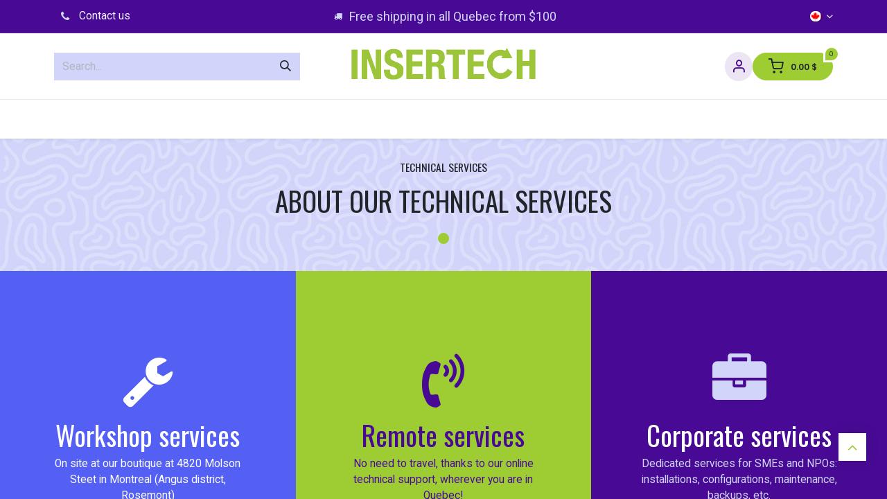

--- FILE ---
content_type: text/html; charset=utf-8
request_url: https://clients.insertech.ca/en_CA/services
body_size: 11945
content:
<!DOCTYPE html>
<html lang="en-CA" data-website-id="1" data-main-object="website.page(19,)" data-add2cart-redirect="1">
    <head>
        <meta charset="utf-8"/>
        <meta http-equiv="X-UA-Compatible" content="IE=edge"/>
        <meta name="viewport" content="width=device-width, initial-scale=1"/>
        <meta name="generator" content="Odoo"/>
            
        <meta property="og:type" content="website"/>
        <meta property="og:title" content="À propos des services techniques | Clients Insertech"/>
        <meta property="og:site_name" content="Clients Insertech"/>
        <meta property="og:url" content="https://clients.insertech.ca/en_CA/services"/>
        <meta property="og:image" content="https://clients.insertech.ca/web/image/website/1/logo?unique=949e919"/>
            
        <meta name="twitter:card" content="summary_large_image"/>
        <meta name="twitter:title" content="À propos des services techniques | Clients Insertech"/>
        <meta name="twitter:image" content="https://clients.insertech.ca/web/image/website/1/logo/300x300?unique=949e919"/>
        
        <link rel="alternate" hreflang="en" href="https://clients.insertech.ca/en_CA/services"/>
        <link rel="alternate" hreflang="fr" href="https://clients.insertech.ca/services"/>
        <link rel="alternate" hreflang="x-default" href="https://clients.insertech.ca/services"/>
        <link rel="canonical" href="https://clients.insertech.ca/en_CA/services"/>
        
        <link rel="preconnect" href="https://fonts.gstatic.com/" crossorigin=""/>
        <title>À propos des services techniques | Clients Insertech</title>
        <link type="image/x-icon" rel="shortcut icon" href="/web/image/website/1/favicon?unique=949e919"/>
        <link rel="preload" href="/web/static/src/libs/fontawesome/fonts/fontawesome-webfont.woff2?v=4.7.0" as="font" crossorigin=""/>
            <link rel="preload" href="/theme_prime/static/lib/Droggol-Pack-v1.0/fonts/Droggol-Pack.ttf?4iwoe7" as="font" crossorigin=""/>
            <link rel="stylesheet" type="text/css" href="/theme_prime/static/lib/Droggol-Pack-v1.0/droggol-pack-1.css"/>
        <link type="text/css" rel="stylesheet" href="/web/assets/1/9b29cb6/web.assets_frontend.min.css"/>
        <script id="web.layout.odooscript" type="text/javascript">
            var odoo = {
                csrf_token: "b4ec051cd8aa23c76d6d2df0f76bf9e3c6b3b7b1o1799992111",
                debug: "",
            };
        </script>
            <script type="text/javascript">
                odoo.dr_theme_config = {"json_sidebar_config": {"category_sidebar_style": "2", "category_sidebar_show_count": true, "menu_sidebar_show_category": true, "cart_sidebar_free_delivery_progress": false}, "json_shop_layout": {"layout": "prime", "show_view_switcher": true, "default_view_mode": "grid", "load_more_products": "button"}, "json_shop_product_item": {"style": "2", "image_size": "default", "image_fill": "cover", "show_add_to_cart": true, "show_wishlist": true, "show_compare": true, "show_quick_view": true, "show_similar_products": false, "show_product_preview_swatches": true, "show_rating": true, "show_stock_label": true}, "json_shop_category_pills": {"active": true, "style": "4", "show_child_categories": false, "hide_in_desktop": false}, "json_shop_filters": {"lazy_method": true, "filter_style": "5", "filter_position": "left", "show_in_sidebar": false, "collapsible_category": true, "collapsible_attribute": true, "show_category_count": true, "show_attribute_count": true, "hide_extra_attrib_value": true, "show_rating_filter": true, "show_availability_filter": false}, "json_zoom": {"zoom_enabled": true, "zoom_factor": 2}, "bool_enable_ajax_load": false, "json_bottom_bar": {"show_bottom_bar": true, "show_bottom_bar_on_scroll": false, "filters": true, "actions": ["tp_home", "tp_search", "tp_wishlist", "tp_category", "tp_orders"]}, "bool_sticky_add_to_cart": true, "json_general_language_pricelist_selector": {"hide_country_flag": false}, "json_b2b_shop_config": {"dr_enable_b2b": false, "dr_only_assigned_pricelist": false}, "json_mobile": {}, "json_product_search": {"advance_search": true, "search_category": false, "search_attribute": false, "search_suggestion": false, "search_limit": 10, "search_max_product": 3, "search_fuzzy": true, "search_fill_products": true, "search_report": true, "delete_search_report": 90, "search_description": false}, "json_brands_page": {"disable_brands_grouping": false}, "cart_flow": "side_cart", "theme_installed": true, "pwa_active": false, "pwa_name": false, "bool_show_bulk_price": false, "bool_product_offers": true, "bool_show_products_nav": true, "is_public_user": true, "has_sign_up": false};
            </script>
        <script type="text/javascript">
            odoo.__session_info__ = {"is_admin": false, "is_system": false, "is_public": true, "is_website_user": true, "user_id": false, "is_frontend": true, "profile_session": null, "profile_collectors": null, "profile_params": null, "show_effect": true, "currencies": {"4": {"symbol": "$", "position": "after", "digits": [69, 2]}, "1": {"symbol": "\u20ac", "position": "after", "digits": [69, 2]}, "2": {"symbol": "$", "position": "before", "digits": [69, 2]}}, "bundle_params": {"lang": "en_US", "website_id": 1}, "websocket_worker_version": "17.0-1", "translationURL": "/website/translations", "cache_hashes": {"translations": "92a289fff2f80c2c0090df71f5cac6b2d00a521f"}, "recaptcha_public_key": "6LfOGr4rAAAAABrfBBneit0Us2sYmOu-6x_n7x-y", "geoip_country_code": null, "geoip_phone_code": null, "lang_url_code": "en_CA", "affiliation_tracker_account_id": "9a2ad6db"};
            if (!/(^|;\s)tz=/.test(document.cookie)) {
                const userTZ = Intl.DateTimeFormat().resolvedOptions().timeZone;
                document.cookie = `tz=${userTZ}; path=/`;
            }
        </script>
        <script type="text/javascript" defer="defer" src="/web/assets/1/0f17e46/web.assets_frontend_minimal.min.js" onerror="__odooAssetError=1"></script>
        <script type="text/javascript" defer="defer" data-src="/web/assets/1/f89cbad/web.assets_frontend_lazy.min.js" onerror="__odooAssetError=1"></script>
            <script type="text/javascript">
                if (odoo.__session_info__.affiliation_tracker_account_id) {
                    PostAffTracker.setAccountId(odoo.__session_info__.affiliation_tracker_account_id);
                    try {
                        PostAffTracker.track();
                    } catch (err) { }
                }
            </script>
        
            <script type="text/javascript" id="pap_x2s6df8d" src="https://www.affiliation.shopping/scripts/j7q8lm68"></script>
                    <script>
                        
            
                if (!window.odoo) {
                    window.odoo = {};
                }
                odoo.__session_info__ = Object.assign(odoo.__session_info__ || {}, {
                    livechatData: {
                        isAvailable: false,
                        serverUrl: "https://clients.insertech.ca",
                        options: {},
                    },
                });
            
                    </script>
                
                <script name="fbp_script">
                    !function(f,b,e,v,n,t,s)
                    {if(f.fbq)return;n=f.fbq=function(){n.callMethod?
                    n.callMethod.apply(n,arguments):n.queue.push(arguments)};
                    if(!f._fbq)f._fbq=n;n.push=n;n.loaded=!0;n.version='2.0';
                    n.queue=[];t=b.createElement(e);t.async=!0;
                    t.src=v;s=b.getElementsByTagName(e)[0];
                    s.parentNode.insertBefore(t,s)}(window, document,'script',
                    'https://connect.facebook.net/en_US/fbevents.js');
                    fbq('consent', 'grant', {});
                    fbq('init', '369392930270134', {});
                    fbq('track', 'PageView');
                </script>
                <noscript name="fbp_script_img">
                    <img height="1" width="1" style="display:none" src="https://www.facebook.com/tr?id=369392930270134&amp;ev=PageView&amp;noscript=1" loading="lazy"/>
                </noscript>
                
            
            <script name="tiktok-pixel-key">
                const tiktok_pixel_key_list = new Set(["D452153C77U1GG09RASG"]);
            </script>
            <script defer="defer" type="text/javascript" src="/website_tiktok_pixel/static/src/js/tiktok_pixel_script.js" name="tiktok-pixel-script"></script>
        <!-- CSS custom pour :  
1. empêcher le clic sur le formulaire Paypal Advance Checkout et le cacher
2. rendre plus lisibles les textes du formulaire de sondage 
-->
<style>
    #paypal-form-container { pointer-events: none; display: none !important; }
    .o_survey_choice_btn { color: #4d5b7c !important; }
</style>
<!-- End CSS -->

<!-- AI Chatbot 
<script type="text/javascript">
  (function(d, t) {
      var v = d.createElement(t), s = d.getElementsByTagName(t)[0];
      v.onload = function() {
        window.voiceflow.chat.load({
          verify: { projectID: '66718ce6c974f750c481fc0c' },
          url: 'https://general-runtime.voiceflow.com',
          versionID: 'production',
          assistant: {
            title: "Insertech",
            description: "Agent disponible pour vous aider",
            stylesheet: "https://itsphily.github.io/insertech/styles.css"
          }
        }).then(() => {
          if (!sessionStorage.getItem('chatBubbleOpened')) {
            setTimeout(function() {
              sessionStorage.setItem('chatBubbleOpened', Date.now());
              window.voiceflow.chat.open();
            }, 1000); // Adjust the delay as needed
          }
        });
      }
      v.src = "https://cdn.voiceflow.com/widget/bundle.mjs"; 
      v.type = "text/javascript"; 
      s.parentNode.insertBefore(v, s);
  })(document, 'script');
</script>
<!-- End AI Chatbot -->

<!-- Google Tag Manager -->
<script>(function(w,d,s,l,i){w[l]=w[l]||[];w[l].push({'gtm.start':
new Date().getTime(),event:'gtm.js'});var f=d.getElementsByTagName(s)[0],
j=d.createElement(s),dl=l!='dataLayer'?'&l='+l:'';j.async=true;j.src=
'https://www.googletagmanager.com/gtm.js?id='+i+dl;f.parentNode.insertBefore(j,f);
})(window,document,'script','dataLayer','GTM-NGWZRV5');</script>
<!-- End Google Tag Manager -->

<!-- GA4 
<script async="1" src="https://www.googletagmanager.com/gtag/js?id=G-8R4R02E5EK"></script>
<script>
window.dataLayer = window.dataLayer || [];
function gtag(){dataLayer.push(arguments);}
gtag('js', new Date());
gtag('config', 'G-8R4R02E5EK');
</script>
<!-- End GA4 -->

<!--  Google Verification 
<meta name="google-site-verification" content="-OARLywOj0pWbLWefzK78Fq4wUnPBbvB8c2gOcl5_58" />
<!-- End Google Verification -->


<!-- CSS pour AI Chatbot -->
<style>
    #flat-chat { width: 100vw; height: 100vh; position: absolute; top: 0; left: 0; pointer-events: none; }
    #confetti-canvas { position: fixed; z-index: 0; top: 0; left: 0; width: 100vw; height: 100vh; pointer-events: none; }
    .c-fbwYwp { background: #5360F3 !important ; color: #fff !important ; }
</style>
<!-- End CSS pour AI Chatbot -->

    </head>
    <body data-cookies-consent-manager="odoo" data-log-tracking-events="True">



        <div id="wrapwrap" class="   ">
            
            <div class="offcanvas offcanvas-end tp-account-info-sidebar tp-offcanvas-sidebar bg-200" tabindex="-1" aria-hidden="true">
                <div class="d-flex justify-content-between align-items-center bg-white border-bottom p-3">
                    <div class="d-flex align-items-center">
                        <i class="dri dri-user tp-bg-soft-primary text-primary rounded-circle me-3 tp-header-icon"></i>
                        <h5 class="mb-0">Guest</h5>
                    </div>
                    <button type="button" class="btn-close" data-bs-dismiss="offcanvas" title="Close" aria-label="Close"></button>
                </div>
                <div class="tp-scrollable-y flex-grow-1">
                    <ul class="list-group p-2 mt-2 tp-hook-public-user">
                        <a href="/web/login" class="list-group-item list-group-item-action d-flex align-items-center">
                            <div class="d-flex align-items-center">
                                <svg xmlns="http://www.w3.org/2000/svg" width="1em" height="1em" fill="currentColor" class="bi bi-box-arrow-in-right" viewBox="0 0 16 16">
                                    <path fill-rule="evenodd" d="M6 3.5a.5.5 0 0 1 .5-.5h8a.5.5 0 0 1 .5.5v9a.5.5 0 0 1-.5.5h-8a.5.5 0 0 1-.5-.5v-2a.5.5 0 0 0-1 0v2A1.5 1.5 0 0 0 6.5 14h8a1.5 1.5 0 0 0 1.5-1.5v-9A1.5 1.5 0 0 0 14.5 2h-8A1.5 1.5 0 0 0 5 3.5v2a.5.5 0 0 0 1 0v-2z"></path>
                                    <path fill-rule="evenodd" d="M11.854 8.354a.5.5 0 0 0 0-.708l-3-3a.5.5 0 1 0-.708.708L10.293 7.5H1.5a.5.5 0 0 0 0 1h8.793l-2.147 2.146a.5.5 0 0 0 .708.708l3-3z"></path>
                                </svg>
                                <h6 class="mb-0 ms-3">Login</h6>
                            </div>
                        </a>
                        <a href="/web/signup" class="list-group-item list-group-item-action d-flex align-items-center">
                            <div class="d-flex align-items-center">
                                <svg xmlns="http://www.w3.org/2000/svg" width="1em" height="1em" fill="currentColor" class="bi bi-person-plus" viewBox="0 0 16 16">
                                    <path d="M6 8a3 3 0 1 0 0-6 3 3 0 0 0 0 6zm2-3a2 2 0 1 1-4 0 2 2 0 0 1 4 0zm4 8c0 1-1 1-1 1H1s-1 0-1-1 1-4 6-4 6 3 6 4zm-1-.004c-.001-.246-.154-.986-.832-1.664C9.516 10.68 8.289 10 6 10c-2.29 0-3.516.68-4.168 1.332-.678.678-.83 1.418-.832 1.664h10z"></path>
                                    <path fill-rule="evenodd" d="M13.5 5a.5.5 0 0 1 .5.5V7h1.5a.5.5 0 0 1 0 1H14v1.5a.5.5 0 0 1-1 0V8h-1.5a.5.5 0 0 1 0-1H13V5.5a.5.5 0 0 1 .5-.5z"></path>
                                </svg>
                                <h6 class="mb-0 ms-3">Register</h6>
                            </div>
                        </a>
                    </ul>
                    <ul class="list-group p-2 mt-2 tp-hook-generic">
                        <a href="/en_CA/shop/cart" class="list-group-item list-group-item-action d-flex align-items-center">
                            <div class="d-flex align-items-center">
                                <i class="dri dri-cart"></i>
                                <div class="d-flex align-items-center">
                                    <h6 class="mb-0 ms-3">My Cart</h6> <span class="ms-2">(<span class="my_cart_quantity" data-order-id="">0</span>)</span>
                                </div>
                            </div>
                        </a>
                        <a href="/en_CA/shop/wishlist" class="list-group-item list-group-item-action d-flex align-items-center">
                            <div class="d-flex align-items-center">
                                <i class="dri dri-wishlist"></i>
                                <div class="d-flex align-items-center">
                                    <h6 class="mb-0 ms-3">My Wishlist</h6> <span class="ms-2">(<span class="tp-wishlist-counter">0</span>)</span>
                                </div>
                            </div>
                        </a>
                    </ul>
                </div>
            </div>
        <div class="tp-bottombar-component o_not_editable w-100 tp-bottombar-component-style-1 p-0 tp-has-drower-element  ">

            <ul class="list-inline my-2 px-5 d-flex tp-bottombar-main-element justify-content-between">
                    
        <li class="list-inline-item o_not_editable position-relative tp-bottom-action-btn text-center  ">
            <a aria-label="Home" class=" " href="/en_CA">
                <i class="tp-action-btn-icon fa fa-home"></i>
            </a>
            <div class="tp-action-btn-label">Home</div>
        </li>
                    
        <li class="list-inline-item o_not_editable position-relative tp-bottom-action-btn text-center tp-search-sidebar-action ">
            <a aria-label="Search" class=" " href="#">
                <i class="tp-action-btn-icon dri dri-search"></i>
            </a>
            <div class="tp-action-btn-label">Search</div>
        </li>
                    
                        <li class="list-inline-item text-center tp-bottom-action-btn tp-drawer-action-btn align-items-center d-flex justify-content-center rounded-circle">
                            <a href="#" aria-label="Open menu"><i class="tp-drawer-icon fa fa-th"></i></a>
                        </li>
        <li class="list-inline-item o_not_editable position-relative tp-bottom-action-btn text-center  ">
            <a aria-label="Wishlist" class="o_wsale_my_wish tp-force-d-block " href="/en_CA/shop/wishlist">
                <i class="tp-action-btn-icon dri dri-wishlist"></i>
                <sup class="my_wish_quantity o_animate_blink badge text-bg-primary">0</sup>
            </a>
            <div class="tp-action-btn-label">Wishlist</div>
        </li>
                    
                    
                <li class="list-inline-item o_not_editable tp-bottom-action-btn">
                    <a href="#" class="tp-account-info-sidebar-action tp-action-btn-icon" aria-label="Account Info">
                        <i class="dri dri-user"></i>
                    </a>
                    <div class="tp-action-btn-label">Account</div>
                </li>
            </ul>
            <hr class="mx-4"/>
            <ul class="list-inline d-flex my-2 px-5 tp-bottombar-secondary-element justify-content-between">
        <li class="list-inline-item o_not_editable position-relative tp-bottom-action-btn text-center tp-category-action ">
            <a aria-label="Category" class=" " href="#">
                <i class="tp-action-btn-icon dri dri-category"></i>
            </a>
            <div class="tp-action-btn-label">Category</div>
        </li>
        <li class="list-inline-item o_not_editable position-relative tp-bottom-action-btn text-center  ">
            <a aria-label="Orders" class=" " href="/en_CA/my/orders">
                <i class="tp-action-btn-icon fa fa-file-text-o"></i>
            </a>
            <div class="tp-action-btn-label">Orders</div>
        </li>
            </ul>
        </div>
                <header id="top" data-anchor="true" data-name="Header" data-extra-items-toggle-aria-label="Extra items button" class="   o_header_fade_out tp-custom-header" style="display:;">
            <div class="tp-preheader o_colored_level o_cc" data-name="Preheader">
                <div class="container">
                    <div class="row justify-content-center align-items-center">
                        <div class="col-12 col-lg-4 py-2 d-none d-lg-flex justify-content-start">
                            <ul class="list-inline mb-0">
                                <li class="list-inline-item"><i class="fa fa-1x fa-fw fa-phone fa-stack"></i>&nbsp;<a href="/en_CA/contactus" data-bs-original-title="" title="">Contact us</a></li>
                                <li class="list-inline-item"></li>
                            </ul>
                        </div>
                        <div class="col-12 py-2 d-flex justify-content-center col-lg-4 pt8">
                            <div class="s_text_block d-flex gap-1 gap-lg-3 align-items-lg-center" data-name="Text">
                                <small class="d-flex align-items-center">
                                    <i class="fa fa-fw fa-truck fa-stack me-1"></i>
                                    <span class="h1-fs">Free shipping in all&nbsp;Quebec from&nbsp;$100</span></small></div>
                        </div>
                        <div class="col-12 col-lg-4 py-2 d-none d-lg-flex justify-content-end">
        

            <div class="js_language_selector  dropdown o_not_editable">
                <a href="#" data-bs-toggle="dropdown" aria-haspopup="true" aria-expanded="true" class="dropdown-toggle d-flex align-items-center ">
    <img class="o_lang_flag " src="/base/static/img/country_flags/ca.png?height=25" alt="English (CA)" loading="lazy"/>
                </a>
                <div class="dropdown-menu" role="menu">
                            <a class="dropdown-item my-1 js_change_lang" href="/en_CA/services" data-url_code="en_CA">
    <img class="o_lang_flag " src="/base/static/img/country_flags/ca.png?height=25" alt="English (CA)" loading="lazy"/>
                                <span>English (CA)</span>
                            </a>
                            <a class="dropdown-item my-1 js_change_lang" href="/services" data-url_code="fr_CA">
    <img class="o_lang_flag " src="/base/static/img/country_flags/ca.png?height=25" alt=" Français (CA)" loading="lazy"/>
                                <span> Français (CA)</span>
                            </a>
                </div>
            </div>
        
                        </div>
                    </div>
                </div>
            </div>
                    
                <div class="tp-header-box o_header_hide_on_scroll d-none d-lg-block o_colored_level o_cc">
                <div class="container">
                    <div class="row justify-content-center justify-content-lg-between align-items-center">
                        <div class="col-4 py-3">
                            
    <form method="get" class="o_searchbar_form o_wait_lazy_js s_searchbar_input o_wsale_products_searchbar_form border o_not_editable" action="/en_CA/shop" data-snippet="s_searchbar_input">
            <div role="search" class="input-group ">
        <input type="search" name="search" class="search-query form-control oe_search_box border-0 bg-light None" placeholder="Search..." data-search-type="products" data-limit="5" data-display-image="true" data-display-description="true" data-display-extra-link="true" data-display-detail="true" data-order-by="name asc"/>
        <button type="submit" aria-label="Search" title="Search" class="btn oe_search_button btn-light">
            <i class="oi oi-search"></i>
        </button>
    </div>

            <input name="order" type="hidden" class="o_search_order_by" value="name asc"/>
            
                            
        </form>
                        </div>
                        <div class="col-4 text-center py-3">
                            
    <a data-name="Navbar Logo" href="/en_CA" class="navbar-brand logo d-inline-block mx-auto">
            
            <span role="img" aria-label="Logo of Clients Insertech" title="Clients Insertech"><img src="/web/image/website/1/logo/Clients%20Insertech?unique=949e919" class="img img-fluid" width="95" height="40" alt="Clients Insertech" loading="lazy"/></span>
        </a>
    
                        </div>
                        <div class="col-4 py-3">
        <ul class="list-inline mb-0 d-flex align-items-center tp-account-info gap-4 justify-content-end">

                <li class="list-inline-item mx-0 o_not_editable ">
                    <a href="#" aria-label="Account Info" class="tp-account-info-sidebar-action tp-light-bg btn rounded-circle p-2 shadow-none">
                        <div class="d-flex flex-column align-items-center justify-content-center">
                            <div class="d-flex align-items-center">
                                <div class="position-relative">
                                    <i class="dri dri-user"></i>
                                </div>
                            </div>
                        </div>
                    </a>
                </li>

                
                    <li class="list-inline-item mx-0 o_not_editable o_wsale_my_wish d-none o_wsale_my_wish_hide_empty ">
                        <a href="/en_CA/shop/wishlist" class="ddd tp-light-bg btn rounded-circle p-2 shadow-none position-relative">
                            <div class="d-flex flex-column align-items-center justify-content-center">
                                <div class="d-flex align-items-center">
                                    <div class="">
                                        <i class="dri dri-wishlist"></i>
                                        <sup class="my_wish_quantity o_animate_blink text-bg-primary position-absolute sup-btn">0</sup>
                                    </div>
                                </div>
                            </div>
                        </a>
                    </li>
                

                
                    <li class="list-inline-item mx-0 o_not_editable o_wsale_my_cart tp-cart-sidebar-action  ">
                        <a href="/en_CA/shop/cart" class="btn btn-primary rounded-circle shadow-none position-relative shadow-none">
                            <div class="d-flex flex-column align-items-center justify-content-center">
                                <div class="d-flex align-items-center">
                                    <div class="">
                                        <i class="dri dri-cart"></i>
                                        <sup class="my_cart_quantity text-bg-primary position-absolute sup-btn" data-order-id="">0</sup>
                                    </div>
                                    <div class="total-block">
                                        <strong class="dr-update-cart-total small"><span data-oe-type="monetary" data-oe-expression="website.sale_get_order().amount_total"><span class="oe_currency_value">0.00</span> $</span></strong>
                                    </div>
                                </div>
                            </div>
                        </a>
                    </li>
                
        </ul>
                        </div>
                    </div>
                </div>
            </div>
    <nav data-name="Navbar" aria-label="Main" class="navbar navbar-expand-lg navbar-light o_colored_level o_cc d-none d-lg-block shadow-sm ">
        
                <div id="o_main_nav" class="container">
                    
    <ul id="top_menu" role="menu" class="nav navbar-nav top_menu o_menu_loading flex-grow-1">
        
    <li role="presentation" class="nav-item tp-highlight-menu  dropdown position-static">
        <a data-bs-toggle="dropdown" href="#" role="menuitem" class="nav-link dropdown-toggle o_mega_menu_toggle  " data-bs-display="static" style="background-color: #9ecd33; color: #FFFFFF;">
            <span>
            <i class="dri dri-category me-1"></i>
                <span>Categories</span>
            </span>
        </a>
        <div data-name="Mega Menu" class="dropdown-menu o_mega_menu dropdown-menu-left o_no_parent_editor">
    



<section class="s_mega_menu_images_subtitles pt16 pb16 o_colored_level o_cc o_cc1" style="background-image: none;">
        <div class="container">
            <div class="row">
                <div class="col-12 col-sm-6 col-lg py-2 o_colored_level">
                    <nav class="nav flex-column w-100">
    <a href="/en_CA/shop/category/2" class="nav-link px-2 rounded text-wrap" data-name="Menu Item" data-bs-original-title="" title="">
        <div class="d-flex">
            <img src="/web/image/26173-efa28d44/portable-toshiba-tecrax40e-gauche.webp" alt="" class="me-3 rounded shadow img img-fluid o_we_custom_image" data-mimetype="image/webp" data-original-id="14782" data-original-src="/web/image/14782-fcb6f7d8/portable-toshiba-tecrax40e-gauche.jpg" data-mimetype-before-conversion="image/jpeg" data-resize-width="192" loading="lazy">
            <div class="flex-grow-1">
                <h4 class="mt-0 mb-0">Portables</h4><span class="small" style="display: inline-block;">​</span></div>
        </div>
    </a>
    <a href="/en_CA/shop/category/23" class="nav-link px-2 rounded text-wrap" data-name="Menu Item" data-bs-original-title="" title="">
        <div class="d-flex">
            <img src="/web/image/26175-5d7b135a/Image%20laptop%20logik%20accueil.webp" alt="" class="me-3 rounded shadow img img-fluid o_we_custom_image" data-mimetype="image/webp" data-original-id="3283" data-original-src="/web/image/3283-894e3c79/Image%20laptop%20logik%20accueil.png" data-mimetype-before-conversion="image/png" data-resize-width="192" loading="lazy">
            <div class="flex-grow-1">
                <h4 class="mt-0 mb-0">Logic PC</h4></div>
        </div>
    </a>
    <a href="/en_CA/shop/category/5" class="nav-link px-2 rounded text-wrap" data-name="Menu Item" data-bs-original-title="" title="">
        <div class="d-flex">
            <img src="/web/image/26176-30495ce7/ecrans-cristaux-1.webp" alt="" class="me-3 rounded shadow img img-fluid o_we_custom_image" data-mimetype="image/webp" data-original-id="5375" data-original-src="/web/image/5375-8f569866/ecrans-cristaux-1.jpg" data-mimetype-before-conversion="image/jpeg" data-resize-width="192" loading="lazy">
            <div class="flex-grow-1">
                <h4 class="mt-0 mb-0">Accessoires et logiciels<span class="small" style="display: inline-block;">​</span>
            </h4></div>
        </div>
    </a>
                    </nav>
                </div>
                <div class="col-12 col-sm-6 col-lg py-2 o_colored_level">
                    <nav class="nav flex-column w-100">
    <a href="/en_CA/shop/category/1" class="nav-link px-2 rounded text-wrap" data-name="Menu Item" data-bs-original-title="" title="">
        <div class="d-flex">
            <img src="/web/image/26177-574b6f23/ordinateur-hp-prodesk-600g4-minitour-gauche.webp" alt="" class="me-3 rounded shadow img img-fluid o_we_custom_image" data-mimetype="image/webp" data-original-id="14851" data-original-src="/web/image/14851-acde55c0/ordinateur-hp-prodesk-600g4-minitour-gauche.jpg" data-mimetype-before-conversion="image/jpeg" data-resize-width="192" loading="lazy">
            <div class="flex-grow-1">
                <h4 class="mt-0 mb-0">Ordinateurs<span class="small" style="display: inline-block;"></span>
            </h4></div>
        </div>
    </a>
    <a href="/en_CA/shop/category/3" class="nav-link px-2 rounded text-wrap" data-name="Menu Item" data-bs-original-title="" title="">
        <div class="d-flex">
            <img src="/web/image/26178-28d06b10/iphone-8-face-et-dos.webp" alt="" class="me-3 rounded shadow img img-fluid o_we_custom_image" data-mimetype="image/webp" data-original-id="15226" data-original-src="/web/image/15226-7c5b5fd8/iphone-8-face-et-dos.jpg" data-mimetype-before-conversion="image/jpeg" data-resize-width="192" loading="lazy">
            <div class="flex-grow-1">
                <h4 class="mt-0 mb-0">Cellulaires et tablettes</h4></div>
        </div>
    </a>
    <a href="/en_CA/shop/category/6" class="nav-link px-2 rounded text-wrap" data-name="Menu Item" data-bs-original-title="" title="">
        <div class="d-flex">
            <img class="me-3 rounded shadow" alt="" src="/web/image/website.s_mega_menu_images_subtitles_default_image_6" loading="lazy">
            <div class="flex-grow-1">
                <h4 class="mt-0 mb-0">Services</h4></div>
        </div>
    </a>
                    </nav>
                </div>
                
            </div>
        </div>
    </section></div>
        </li>
    <li role="presentation" class="nav-item  ">
        <a role="menuitem" href="/en_CA" class="nav-link " style="">
            <span>
                <span>Home</span>
            </span>
        </a>
    </li>
    <li role="presentation" class="nav-item   dropdown ">
        <a data-bs-toggle="dropdown" href="#" role="menuitem" class="nav-link dropdown-toggle   " style="">
            <span>
                <span>Shop</span>
            </span>
        </a>
        <ul role="menu" class="dropdown-menu ">
    <li role="presentation" class="  ">
        <a role="menuitem" href="/en_CA/shop" class="dropdown-item " style="">
            <span>
                <span>Shop online</span>
            </span>
        </a>
    </li>
    <li role="presentation" class="  ">
        <a role="menuitem" href="/en_CA/boutique-de-montreal" class="dropdown-item " style="">
            <span>
                <span>Our Montreal store</span>
            </span>
        </a>
    </li>
    <li role="presentation" class="  ">
        <a role="menuitem" href="/en_CA/location-de-materiel" class="dropdown-item " style="">
            <span>
                <span>Rent equipment</span>
            </span>
        </a>
    </li>
        </ul>
        </li>
    <li role="presentation" class="nav-item   dropdown ">
        <a data-bs-toggle="dropdown" href="#" role="menuitem" class="nav-link dropdown-toggle  active " style="">
            <span>
                <span>Services</span>
            </span>
        </a>
        <ul role="menu" class="dropdown-menu ">
    <li role="presentation" class="  ">
        <a role="menuitem" href="/en_CA/services" class="dropdown-item active" style="">
            <span>
                <span>About our technical services</span>
            </span>
        </a>
    </li>
    <li role="presentation" class="  ">
        <a role="menuitem" href="/en_CA/services-reparation-en-atelier" class="dropdown-item " style="">
            <span>
                <span>Services and repairs in our workshop</span>
            </span>
        </a>
    </li>
    <li role="presentation" class="  ">
        <a role="menuitem" href="/en_CA/soutien-technique-en-ligne" class="dropdown-item " style="">
            <span>
                <span>Online technical assistance</span>
            </span>
        </a>
    </li>
    <li role="presentation" class="  ">
        <a role="menuitem" href="https://get.teamviewer.com/6prpz79" class="dropdown-item " style="">
            <span>
                <span>Remote help tool (computers)</span>
            </span>
        </a>
    </li>
    <li role="presentation" class="  ">
        <a role="menuitem" href="https://get.teamviewer.com/6z6xhy9" class="dropdown-item " style="">
            <span>
                <span>Remote help tool (mobile devices)</span>
            </span>
        </a>
    </li>
        </ul>
        </li>
    <li role="presentation" class="nav-item   dropdown ">
        <a data-bs-toggle="dropdown" href="#" role="menuitem" class="nav-link dropdown-toggle   " style="">
            <span>
                <span>Training</span>
            </span>
        </a>
        <ul role="menu" class="dropdown-menu ">
    <li role="presentation" class="  ">
        <a role="menuitem" href="/en_CA/formations" class="dropdown-item " style="">
            <span>
                <span>About our trainings</span>
            </span>
        </a>
    </li>
    <li role="presentation" class="  ">
        <a role="menuitem" href="https://aines.insertech.ca/" class="dropdown-item " style="">
            <span>
                <span>The Seniors’ Space</span>
            </span>
        </a>
    </li>
        </ul>
        </li>
    <li role="presentation" class="nav-item  ">
        <a role="menuitem" href="https://insertech.ca/nous-joindre/" class="nav-link " style="">
            <span>
                <span>Contact us</span>
            </span>
        </a>
    </li>
    <li role="presentation" class="nav-item   dropdown ">
        <a data-bs-toggle="dropdown" href="#" role="menuitem" class="nav-link dropdown-toggle   " style="">
            <span>
                <span>Special offers</span>
            </span>
        </a>
        <ul role="menu" class="dropdown-menu ">
    <li role="presentation" class="  ">
        <a role="menuitem" href="/en_CA/offres-speciales" class="dropdown-item " style="">
            <span>
                <span>About our special offers</span>
            </span>
        </a>
    </li>
    <li role="presentation" class="  ">
        <a role="menuitem" href="/en_CA/logik-pc" class="dropdown-item " style="">
            <span>
                <span>Logik PC</span>
            </span>
        </a>
    </li>
    <li role="presentation" class="  ">
        <a role="menuitem" href="/en_CA/shop?tag=9" class="dropdown-item " style="">
            <span>
                <span>Grade B devices</span>
            </span>
        </a>
    </li>
    <li role="presentation" class="  ">
        <a role="menuitem" href="/en_CA/pme-obnl" class="dropdown-item " style="">
            <span>
                <span>SMEs and NPOs</span>
            </span>
        </a>
    </li>
    <li role="presentation" class="  ">
        <a role="menuitem" href="/en_CA/carte-acces-montreal" class="dropdown-item " style="">
            <span>
                <span>Accès Montréal Card</span>
            </span>
        </a>
    </li>
        </ul>
        </li>
                    
    </ul>
                </div>
            
    </nav>
    <nav data-name="Navbar" aria-label="Mobile" class="navbar  navbar-light o_colored_level o_cc o_header_mobile d-block d-lg-none shadow-sm ">
        
            <div id="o_main_nav" class="container flex-wrap">
                
                <ul class="o_header_mobile_buttons_wrap navbar-nav flex-row align-items-center gap-2 mb-0">
                    <li>
                        <button class="tp-menu-sidebar-action btn btn-link p-0 o_not_editable shadow-none" type="button" data-bs-toggle="offcanvas" data-bs-target="#top_menu_collapse_mobile" aria-controls="top_menu_collapse_mobile" aria-expanded="false" aria-label="Toggle navigation">
                            <svg xmlns="http://www.w3.org/2000/svg" width="1em" height="1em" fill="currentColor" class="bi bi-list" viewBox="0 0 16 16">
                                <path fill-rule="evenodd" d="M2.5 12a.5.5 0 0 1 .5-.5h10a.5.5 0 0 1 0 1H3a.5.5 0 0 1-.5-.5zm0-4a.5.5 0 0 1 .5-.5h10a.5.5 0 0 1 0 1H3a.5.5 0 0 1-.5-.5zm0-4a.5.5 0 0 1 .5-.5h10a.5.5 0 0 1 0 1H3a.5.5 0 0 1-.5-.5z"></path>
                            </svg>
                        </button>
                    </li>
                </ul>
                
    <a data-name="Navbar Logo" href="/en_CA" class="navbar-brand logo me-0">
            
            <span role="img" aria-label="Logo of Clients Insertech" title="Clients Insertech"><img src="/web/image/website/1/logo/Clients%20Insertech?unique=949e919" class="img img-fluid" width="95" height="40" alt="Clients Insertech" loading="lazy"/></span>
        </a>
    
                
        <ul class="list-inline mb-0 d-flex align-items-center tp-account-info ">



                
                    <li class="list-inline-item mx-0 o_not_editable o_wsale_my_cart tp-cart-sidebar-action  ">
                        <a href="/en_CA/shop/cart" class="">
                            <div class="d-flex flex-column align-items-center justify-content-center">
                                <div class="d-flex align-items-center">
                                    <div class="position-relative">
                                        <i class="dri dri-cart"></i>
                                        <sup class="my_cart_quantity text-bg-primary position-absolute " data-order-id="">0</sup>
                                    </div>
                                </div>
                            </div>
                        </a>
                    </li>
                
        </ul>
            </div>
        
    </nav>
        <div id="top_menu_collapse_mobile" class="offcanvas offcanvas-start tp-menu-sidebar tp-offcanvas-sidebar">
            <div class="offcanvas-body p-0">
                <div class="p-3 tp-user-info-container">
                    <div class="d-flex justify-content-between">
                        <div class="border border-white p-1">
                            <span class="tp-user-logo text-bg-primary fw-bold rounded d-inline-block text-center">
                                <i class="dri dri-user"></i>
                            </span>
                        </div>
                        <div class="flex-shrink-1">
                            <button type="button" class="btn-close text-white" data-bs-dismiss="offcanvas" title="Close" aria-label="Close"></button>
                        </div>
                    </div>
                    <div class="mt-3 d-flex align-items-center justify-content-between">
                        <h6 class="mb-0 text-white">
                                    <a href="/web/login" class="link-light">
                                        Login <span class="mx-1">•</span> Register
                                    </a>
                        </h6>
                    </div>
                </div>
                <ul class="nav navbar-nav py-2 border-bottom tp-hook-special-menu">
                    <li class="nav-item">
                        <a role="menuitem" href="/en_CA" class="nav-link tp-category-action" data-position="start">
                            <div class="d-flex align-items-center fw-bold">
                                <svg xmlns="http://www.w3.org/2000/svg" width="1em" height="1em" fill="currentColor" class="bi bi-grid" viewBox="0 0 16 16">
                                    <path d="M1 2.5A1.5 1.5 0 0 1 2.5 1h3A1.5 1.5 0 0 1 7 2.5v3A1.5 1.5 0 0 1 5.5 7h-3A1.5 1.5 0 0 1 1 5.5v-3zM2.5 2a.5.5 0 0 0-.5.5v3a.5.5 0 0 0 .5.5h3a.5.5 0 0 0 .5-.5v-3a.5.5 0 0 0-.5-.5h-3zm6.5.5A1.5 1.5 0 0 1 10.5 1h3A1.5 1.5 0 0 1 15 2.5v3A1.5 1.5 0 0 1 13.5 7h-3A1.5 1.5 0 0 1 9 5.5v-3zm1.5-.5a.5.5 0 0 0-.5.5v3a.5.5 0 0 0 .5.5h3a.5.5 0 0 0 .5-.5v-3a.5.5 0 0 0-.5-.5h-3zM1 10.5A1.5 1.5 0 0 1 2.5 9h3A1.5 1.5 0 0 1 7 10.5v3A1.5 1.5 0 0 1 5.5 15h-3A1.5 1.5 0 0 1 1 13.5v-3zm1.5-.5a.5.5 0 0 0-.5.5v3a.5.5 0 0 0 .5.5h3a.5.5 0 0 0 .5-.5v-3a.5.5 0 0 0-.5-.5h-3zm6.5.5A1.5 1.5 0 0 1 10.5 9h3a1.5 1.5 0 0 1 1.5 1.5v3a1.5 1.5 0 0 1-1.5 1.5h-3A1.5 1.5 0 0 1 9 13.5v-3zm1.5-.5a.5.5 0 0 0-.5.5v3a.5.5 0 0 0 .5.5h3a.5.5 0 0 0 .5-.5v-3a.5.5 0 0 0-.5-.5h-3z"></path>
                                </svg>
                                <span class="ms-2">Shop By Categories</span>
                            </div>
                        </a>
                    </li>
                </ul>
                
    <ul id="top_menu" role="menu" class="nav navbar-nav top_menu  ">
        
    <li role="presentation" class="nav-item tp-highlight-menu  dropdown position-static">
        <a data-bs-toggle="dropdown" href="#" role="menuitem" class="nav-link dropdown-toggle o_mega_menu_toggle  d-flex justify-content-between align-items-center" data-bs-display="static" style="background-color: #9ecd33; color: #FFFFFF;">
            <span>
            <i class="dri dri-category me-1"></i>
                <span>Categories</span>
            </span>
        </a>
        <div data-name="Mega Menu" class="dropdown-menu o_mega_menu dropdown-menu-left o_no_parent_editor">
    



<section class="s_mega_menu_images_subtitles pt16 pb16 o_colored_level o_cc o_cc1" style="background-image: none;">
        <div class="container">
            <div class="row">
                <div class="col-12 col-sm-6 col-lg py-2 o_colored_level">
                    <nav class="nav flex-column w-100">
    <a href="/en_CA/shop/category/2" class="nav-link px-2 rounded text-wrap" data-name="Menu Item" data-bs-original-title="" title="">
        <div class="d-flex">
            <img src="/web/image/26173-efa28d44/portable-toshiba-tecrax40e-gauche.webp" alt="" class="me-3 rounded shadow img img-fluid o_we_custom_image" data-mimetype="image/webp" data-original-id="14782" data-original-src="/web/image/14782-fcb6f7d8/portable-toshiba-tecrax40e-gauche.jpg" data-mimetype-before-conversion="image/jpeg" data-resize-width="192" loading="lazy">
            <div class="flex-grow-1">
                <h4 class="mt-0 mb-0">Portables</h4><span class="small" style="display: inline-block;">​</span></div>
        </div>
    </a>
    <a href="/en_CA/shop/category/23" class="nav-link px-2 rounded text-wrap" data-name="Menu Item" data-bs-original-title="" title="">
        <div class="d-flex">
            <img src="/web/image/26175-5d7b135a/Image%20laptop%20logik%20accueil.webp" alt="" class="me-3 rounded shadow img img-fluid o_we_custom_image" data-mimetype="image/webp" data-original-id="3283" data-original-src="/web/image/3283-894e3c79/Image%20laptop%20logik%20accueil.png" data-mimetype-before-conversion="image/png" data-resize-width="192" loading="lazy">
            <div class="flex-grow-1">
                <h4 class="mt-0 mb-0">Logic PC</h4></div>
        </div>
    </a>
    <a href="/en_CA/shop/category/5" class="nav-link px-2 rounded text-wrap" data-name="Menu Item" data-bs-original-title="" title="">
        <div class="d-flex">
            <img src="/web/image/26176-30495ce7/ecrans-cristaux-1.webp" alt="" class="me-3 rounded shadow img img-fluid o_we_custom_image" data-mimetype="image/webp" data-original-id="5375" data-original-src="/web/image/5375-8f569866/ecrans-cristaux-1.jpg" data-mimetype-before-conversion="image/jpeg" data-resize-width="192" loading="lazy">
            <div class="flex-grow-1">
                <h4 class="mt-0 mb-0">Accessoires et logiciels<span class="small" style="display: inline-block;">​</span>
            </h4></div>
        </div>
    </a>
                    </nav>
                </div>
                <div class="col-12 col-sm-6 col-lg py-2 o_colored_level">
                    <nav class="nav flex-column w-100">
    <a href="/en_CA/shop/category/1" class="nav-link px-2 rounded text-wrap" data-name="Menu Item" data-bs-original-title="" title="">
        <div class="d-flex">
            <img src="/web/image/26177-574b6f23/ordinateur-hp-prodesk-600g4-minitour-gauche.webp" alt="" class="me-3 rounded shadow img img-fluid o_we_custom_image" data-mimetype="image/webp" data-original-id="14851" data-original-src="/web/image/14851-acde55c0/ordinateur-hp-prodesk-600g4-minitour-gauche.jpg" data-mimetype-before-conversion="image/jpeg" data-resize-width="192" loading="lazy">
            <div class="flex-grow-1">
                <h4 class="mt-0 mb-0">Ordinateurs<span class="small" style="display: inline-block;"></span>
            </h4></div>
        </div>
    </a>
    <a href="/en_CA/shop/category/3" class="nav-link px-2 rounded text-wrap" data-name="Menu Item" data-bs-original-title="" title="">
        <div class="d-flex">
            <img src="/web/image/26178-28d06b10/iphone-8-face-et-dos.webp" alt="" class="me-3 rounded shadow img img-fluid o_we_custom_image" data-mimetype="image/webp" data-original-id="15226" data-original-src="/web/image/15226-7c5b5fd8/iphone-8-face-et-dos.jpg" data-mimetype-before-conversion="image/jpeg" data-resize-width="192" loading="lazy">
            <div class="flex-grow-1">
                <h4 class="mt-0 mb-0">Cellulaires et tablettes</h4></div>
        </div>
    </a>
    <a href="/en_CA/shop/category/6" class="nav-link px-2 rounded text-wrap" data-name="Menu Item" data-bs-original-title="" title="">
        <div class="d-flex">
            <img class="me-3 rounded shadow" alt="" src="/web/image/website.s_mega_menu_images_subtitles_default_image_6" loading="lazy">
            <div class="flex-grow-1">
                <h4 class="mt-0 mb-0">Services</h4></div>
        </div>
    </a>
                    </nav>
                </div>
                
            </div>
        </div>
    </section></div>
        </li>
    <li role="presentation" class="nav-item  ">
        <a role="menuitem" href="/en_CA" class="nav-link " style="">
            <span>
                <span>Home</span>
            </span>
        </a>
    </li>
    <li role="presentation" class="nav-item   dropdown ">
        <a data-bs-toggle="dropdown" href="#" role="menuitem" class="nav-link dropdown-toggle   d-flex justify-content-between align-items-center" style="">
            <span>
                <span>Shop</span>
            </span>
        </a>
        <ul role="menu" class="dropdown-menu position-relative rounded-0 o_dropdown_without_offset">
    <li role="presentation" class="  ">
        <a role="menuitem" href="/en_CA/shop" class="dropdown-item " style="">
            <span>
                <span>Shop online</span>
            </span>
        </a>
    </li>
    <li role="presentation" class="  ">
        <a role="menuitem" href="/en_CA/boutique-de-montreal" class="dropdown-item " style="">
            <span>
                <span>Our Montreal store</span>
            </span>
        </a>
    </li>
    <li role="presentation" class="  ">
        <a role="menuitem" href="/en_CA/location-de-materiel" class="dropdown-item " style="">
            <span>
                <span>Rent equipment</span>
            </span>
        </a>
    </li>
        </ul>
        </li>
    <li role="presentation" class="nav-item   dropdown ">
        <a data-bs-toggle="dropdown" href="#" role="menuitem" class="nav-link dropdown-toggle  active d-flex justify-content-between align-items-center" style="">
            <span>
                <span>Services</span>
            </span>
        </a>
        <ul role="menu" class="dropdown-menu position-relative rounded-0 o_dropdown_without_offset">
    <li role="presentation" class="  ">
        <a role="menuitem" href="/en_CA/services" class="dropdown-item active" style="">
            <span>
                <span>About our technical services</span>
            </span>
        </a>
    </li>
    <li role="presentation" class="  ">
        <a role="menuitem" href="/en_CA/services-reparation-en-atelier" class="dropdown-item " style="">
            <span>
                <span>Services and repairs in our workshop</span>
            </span>
        </a>
    </li>
    <li role="presentation" class="  ">
        <a role="menuitem" href="/en_CA/soutien-technique-en-ligne" class="dropdown-item " style="">
            <span>
                <span>Online technical assistance</span>
            </span>
        </a>
    </li>
    <li role="presentation" class="  ">
        <a role="menuitem" href="https://get.teamviewer.com/6prpz79" class="dropdown-item " style="">
            <span>
                <span>Remote help tool (computers)</span>
            </span>
        </a>
    </li>
    <li role="presentation" class="  ">
        <a role="menuitem" href="https://get.teamviewer.com/6z6xhy9" class="dropdown-item " style="">
            <span>
                <span>Remote help tool (mobile devices)</span>
            </span>
        </a>
    </li>
        </ul>
        </li>
    <li role="presentation" class="nav-item   dropdown ">
        <a data-bs-toggle="dropdown" href="#" role="menuitem" class="nav-link dropdown-toggle   d-flex justify-content-between align-items-center" style="">
            <span>
                <span>Training</span>
            </span>
        </a>
        <ul role="menu" class="dropdown-menu position-relative rounded-0 o_dropdown_without_offset">
    <li role="presentation" class="  ">
        <a role="menuitem" href="/en_CA/formations" class="dropdown-item " style="">
            <span>
                <span>About our trainings</span>
            </span>
        </a>
    </li>
    <li role="presentation" class="  ">
        <a role="menuitem" href="https://aines.insertech.ca/" class="dropdown-item " style="">
            <span>
                <span>The Seniors’ Space</span>
            </span>
        </a>
    </li>
        </ul>
        </li>
    <li role="presentation" class="nav-item  ">
        <a role="menuitem" href="https://insertech.ca/nous-joindre/" class="nav-link " style="">
            <span>
                <span>Contact us</span>
            </span>
        </a>
    </li>
    <li role="presentation" class="nav-item   dropdown ">
        <a data-bs-toggle="dropdown" href="#" role="menuitem" class="nav-link dropdown-toggle   d-flex justify-content-between align-items-center" style="">
            <span>
                <span>Special offers</span>
            </span>
        </a>
        <ul role="menu" class="dropdown-menu position-relative rounded-0 o_dropdown_without_offset">
    <li role="presentation" class="  ">
        <a role="menuitem" href="/en_CA/offres-speciales" class="dropdown-item " style="">
            <span>
                <span>About our special offers</span>
            </span>
        </a>
    </li>
    <li role="presentation" class="  ">
        <a role="menuitem" href="/en_CA/logik-pc" class="dropdown-item " style="">
            <span>
                <span>Logik PC</span>
            </span>
        </a>
    </li>
    <li role="presentation" class="  ">
        <a role="menuitem" href="/en_CA/shop?tag=9" class="dropdown-item " style="">
            <span>
                <span>Grade B devices</span>
            </span>
        </a>
    </li>
    <li role="presentation" class="  ">
        <a role="menuitem" href="/en_CA/pme-obnl" class="dropdown-item " style="">
            <span>
                <span>SMEs and NPOs</span>
            </span>
        </a>
    </li>
    <li role="presentation" class="  ">
        <a role="menuitem" href="/en_CA/carte-acces-montreal" class="dropdown-item " style="">
            <span>
                <span>Accès Montréal Card</span>
            </span>
        </a>
    </li>
        </ul>
        </li>
                
    </ul>
                <ul class="nav navbar-nav py-2 border-top tp-hook-extra-menu">
                    <li class="nav-item">
                        <a href="/en_CA/shop/cart" class="nav-link">
                            <div class="d-flex align-items-center">
                                <i class="dri dri-cart"></i>
                                <div class="d-flex align-items-center">
                                    <h6 class="mb-0 ms-2">My Cart</h6> <span class="ms-2">(<span class="my_cart_quantity" data-order-id="">0</span>)</span>
                                </div>
                            </div>
                        </a>
                    </li>
                    <li class="nav-item">
                        <a href="/en_CA/shop/wishlist" class="nav-link">
                            <div class="d-flex align-items-center">
                                <i class="dri dri-wishlist"></i>
                                <div class="d-flex align-items-center">
                                    <h6 class="mb-0 ms-2">My Wishlist</h6> <span class="ms-2">(<span class="tp-wishlist-counter">0</span>)</span>
                                </div>
                            </div>
                        </a>
                    </li>
                </ul>
            </div>
        

            <div class="js_language_selector d-flex justify-content-center py-2 border-top dropdown o_not_editable">
                <a href="#" data-bs-toggle="dropdown" aria-haspopup="true" aria-expanded="true" class="dropdown-toggle d-flex align-items-center text-dark">
    <img class="o_lang_flag " src="/base/static/img/country_flags/ca.png?height=25" alt="English (CA)" loading="lazy"/>
                </a>
                <div class="dropdown-menu" role="menu">
                            <a class="dropdown-item my-1 js_change_lang" href="/en_CA/services" data-url_code="en_CA">
    <img class="o_lang_flag " src="/base/static/img/country_flags/ca.png?height=25" alt="English (CA)" loading="lazy"/>
                                <span>English (CA)</span>
                            </a>
                            <a class="dropdown-item my-1 js_change_lang" href="/services" data-url_code="fr_CA">
    <img class="o_lang_flag " src="/base/static/img/country_flags/ca.png?height=25" alt=" Français (CA)" loading="lazy"/>
                                <span> Français (CA)</span>
                            </a>
                </div>
            </div>
        
        </div>
        
        </header>
                <main>
                    
    <div id="wrap" class="oe_structure oe_empty">
      <section class="s_heading_2 pt32 pb32 o_colored_level oe_img_bg" data-snippet="s_heading_2" data-name="Heading - 2" style="background-image: url(&#34;/web/image/3015-999a1313/header-services.jpg&#34;);" data-original-id="3014" data-original-src="/web/image/3014-cc485901/header-services.jpg" data-mimetype="image/jpeg" data-resize-width="1920">
        <div class="container-fluid">
          <div class="row s_nb_column_fixed">
            <div class="col-12 tp-heading-container text-center tp-line-bottom o_colored_level">
              <h6 class="font-weight-bold mb-3 text-o-color-1 text-uppercase">
                <font class="text-900">technical services</font>
              </h6>
              <h2 class="text-uppercase font-weight-bold">
                <font class="text-900">ABOUT OUR TECHNICAL SERVICES</font>
              </h2>
            </div>
          </div>
        </div>
      </section>
      <section class="s_color_blocks_2 o_colored_level" data-snippet="s_color_blocks_2" data-name="Big Boxes" style="background-image: none;">
        <div class="container-fluid">
          <div class="row">
            <div class="text-center o_colored_level undefined col-lg-4 o_cc o_cc3">
              <i class="fa fa-5x m-3 fa-wrench"></i>
              <h2>Workshop services</h2>
              <p>On site at our boutique at 4820 Molson Steet in Montreal (Angus district, Rosemont)</p>
              <a href="/en_CA/services-reparation-en-atelier" class="mb-2 btn btn-fill-primary rounded-circle" data-original-title="" title="" aria-describedby="tooltip391428">More&nbsp;</a>
            </div>
            <div class="text-center o_colored_level undefined col-lg-4 o_cc o_cc4">
              <i class="fa fa-5x m-3 fa-volume-control-phone text-o-color-5"></i>
              <h2>
                <font class="text-o-color-5">Remote services</font>
              </h2>
              <p><font class="text-o-color-5">No need to travel, thanks to our online technical support, wherever you are in Quebec!</font></p>
              <a href="/en_CA/soutien-technique-en-ligne" class="mb-2 btn btn-fill-primary rounded-circle" data-original-title="" title="" aria-describedby="popover68433" data-bs-original-title="">More&nbsp;</a>
            </div>
            <div class="text-center o_colored_level undefined col-lg-4 o_cc o_cc5">
              <i class="fa fa-5x m-3 fa-briefcase"></i>
              <h2>Corporate services</h2>
              <p>Dedicated services for SMEs and NPOs: installations, configurations, maintenance, backups, etc.</p>
              <a href="/en_CA/pme-obnl" class="mb-2 btn btn-primary rounded-circle" data-original-title="" title="" aria-describedby="tooltip568982">More&nbsp;</a>
            </div>
          </div>
        </div>
      </section>
    </div>
  
        <div id="o_shared_blocks" class="oe_unremovable"></div>
                </main>
                <footer id="bottom" data-anchor="true" data-name="Footer" class="o_footer o_colored_level o_cc ">
                    <div id="footer" class="oe_structure oe_structure_solo">
                <section class="s_text_block" data-snippet="s_text_block" data-name="Text" style="background-image: none;">
                    <div class="py-4 py-lg-0 container">
                        <div class="row">
                            <div class="col-12 col-md-6 tp-block o_colored_level col-lg-5 border" style="border-width: 0px !important;">
                                <div class="p-2">
                                    <p><img src="/web/image/2953-1ec96a38/logo-insertech-technos-engages-2022.jpg" alt="" class="img img-fluid o_we_custom_image" data-mimetype="image/jpeg" data-original-id="2953" data-original-src="/web/image/2953-1ec96a38/logo-insertech-technos-engages-2022.jpg" data-mimetype-before-conversion="image/jpeg" style="width: 50% !important;" loading="lazy"/></p><p>Insertech is a non-profit social and professional integration company whose primary mission is to train unemployed young adults so that they can find their place in society and in the job market. We specialise in the re-use of IT equipment: we collect computers, mobile phones, etc. from large companies. Young workers in training professionally refurbish the equipment to the highest industry standards (secure erasure, quality control, etc.). Insertech is a NNRPE-certified refurbisher and is recognised by the ARPE Québec programme.</p><p>Charity No : 869244764RR0001</p><p>Insertech is a social economy enterprise and a member of the <a href="https://mosa-angus.ca/" target="_blank"><font class="text-o-color-2">Mouvement des Organismes Solidaires d'Angus</font></a></p><h6 class="mb-4"><img src="/web/image/18865-8ab45410/logo-es-chantier.png" alt="" class="img img-fluid o_we_custom_image" loading="lazy"/></h6></div>
                            </div>
                            <div class="col-12 col-md-6 tp-block o_colored_level col-lg-4 border" style="border-width: 0px !important;">
                                <div class="p-2">
                                    <h6 class="mb-4">&nbsp;Helpful links</h6>
                                    <ul class="list-unstyled">
                                        <li class="my-2">
                                            <a href="http://insertech.ca/?_gl=1*1c7pzdy*_gcl_au*OTc5NzE0ODM3LjE3NDk2Mzg3MjI.*_ga*MzM3NDM4MDQ0LjE3NDk0NjkwNjk.*_ga_8R4R02E5EK*czE3NDk3MzE1OTUkbzE1JGcxJHQxNzQ5NzMxODU3JGo0MyRsMCRoMA..*_ga_3BY43527EL*czE3NDk3MzE1OTUkbzQ4JGcxJHQxNzQ5NzMxODU3JGo0MyRsMCRoMA.." data-bs-original-title="" title=""><font class="text-o-color-2">Corporate website</font></a>
                                        <br/></li>
                                        <li class="my-2">
                                            <a href="https://insertech.ca/nous-joindre/" data-bs-original-title="" title=""><font class="text-o-color-2">Contact us</font></a>
                                        </li>
                                        <li class="my-2">
                                            <a href="http://get.teamviewer.com/6prpz79" data-bs-original-title="" title=""><font class="text-o-color-2">Remote help tool&nbsp;(computers)</font></a>
                                        </li><li class="my-2"><a href="https://get.teamviewer.com/6z6xhy9" data-bs-original-title="" title=""><font class="text-o-color-2">Remote help tool (mobile devices)</font><font class="text-o-color-5">​</font></a></li>
                                        <li class="my-2">
                                            <a href="/en_CA/infolettres" data-bs-original-title="" title=""><font class="text-o-color-2">Subscribe to our newsletters (in french)</font></a></li><li class="my-2"><a title="" data-bs-original-title="" href="/en_CA/conditions-generales-de-vente"><font class="text-o-color-2">General Terms and conditions of sale</font></a></li><li class="my-2"><a href="/en_CA/faq"><font class="text-o-color-2">FAQ</font></a></li><li class="my-2"><a title="" data-bs-original-title="" href="/en_CA/informations-livraison"><font class="text-o-color-2">Shipping informations</font></a></li><li class="my-2"><a href="/en_CA/politique-de-confidentialite" data-bs-original-title="" title=""><font class="text-o-color-2">Confidentiality</font></a></li><li class="my-2"><a title="" data-bs-original-title="" href="/en_CA/conditions-generales"><font class="text-o-color-2">Terms &amp; Condi​tions</font></a></li><li class="my-2"><br/></li></ul></div>
                            </div>
                            
                            <div class="col-12 col-md-6 col-lg-3 tp-block o_colored_level">
                                <div class="p-2">
                                    <div class="d-flex"><div class="flex-grow-1 ps-3"><p><strong>Contact us</strong></p><p>4820, Molson street<br/>Montréal QC H1Y 3J8 <br/><br/></p><p><a href="mailto:ventesweb@insertech.ca" data-bs-original-title="" title=""><i class="fa fa-envelope-o fa-1x fa-fw me-1"></i><font class="text-o-color-2">&nbsp;ventesweb@insertech.ca</font></a></p><p><i class="fa fa-1x fa-fw fa-phone me-1"></i><span class="o_force_ltr"><a aria-describedby="popover90613" href="tel://+1(514)596-2842" data-bs-original-title="" title=""><font class="text-o-color-2">+1 (514) 596-2842</font></a></span></p></div></div><div class="mt-3"><br/></div>
                                <p><br/></p><h6 class="mb-4"><strong>Subscribe to our main Newsletter
</strong></h6>
                                    <div class="s_newsletter_list js_subscribe" data-vxml="001" data-list-id="8" data-name="Newsletter Form">
                                        <div class="input-group">
                                            <input type="email" name="email" class="js_subscribe_value form-control" placeholder="your email..."/>
                                            <a role="button" href="https://clients.insertech.ca/confirmation-inscription-infolettre" class="btn btn-primary js_subscribe_btn o_submit" data-bs-original-title="" title=""><i class="fa fa-send-o"></i></a>
                                            <a role="button" href="#" class="btn btn-success js_subscribed_btn d-none o_submit" disabled="disabled">Thanks</a>
                                        </div>
                                    </div>
                                </div>
                            </div>
                        </div>
                    </div>
                </section>
            </div>
        <div class="o_footer_copyright o_colored_level o_cc tp-custom-copyright" data-name="Copyright">
            <div class="container">
                <div class="row justify-content-between">
                    <div class="col-12 col-lg-4">
                        
                    </div>
                    <div class="col-12 col-lg-4 text-lg-center">
                        <div class="my-3">
                            Copyright © Insertech -&nbsp;All rights reserved</div>
                    </div>
                    <div class="col-12 col-lg-4 text-lg-end">
                        <ul class="list-inline my-3">
        

            <div class="js_language_selector  dropdown o_not_editable">
                <a href="#" data-bs-toggle="dropdown" aria-haspopup="true" aria-expanded="true" class="dropdown-toggle d-flex align-items-center ">
    <img class="o_lang_flag " src="/base/static/img/country_flags/ca.png?height=25" alt="English (CA)" loading="lazy"/>
                </a>
                <div class="dropdown-menu" role="menu">
                            <a class="dropdown-item my-1 js_change_lang" href="/en_CA/services" data-url_code="en_CA">
    <img class="o_lang_flag " src="/base/static/img/country_flags/ca.png?height=25" alt="English (CA)" loading="lazy"/>
                                <span>English (CA)</span>
                            </a>
                            <a class="dropdown-item my-1 js_change_lang" href="/services" data-url_code="fr_CA">
    <img class="o_lang_flag " src="/base/static/img/country_flags/ca.png?height=25" alt=" Français (CA)" loading="lazy"/>
                                <span> Français (CA)</span>
                            </a>
                </div>
            </div>
        
                        </ul>
                    </div>
                </div>
            </div>
                    </div>
                </footer>
        <div id="website_cookies_bar" class="s_popup o_snippet_invisible o_no_save d-none" data-name="Cookies Bar" data-vcss="001" data-invisible="1">
            <div class="modal modal_shown s_popup_no_backdrop o_cookies_discrete s_popup_bottom" data-show-after="500" data-display="afterDelay" data-consents-duration="999" data-bs-focus="false" data-bs-backdrop="false" data-bs-keyboard="false" tabindex="-1" style="display: none;" aria-hidden="true">
                <div class="modal-dialog d-flex s_popup_size_full">
                    <div class="modal-content oe_structure"><section class="o_colored_level o_cc o_cc2"><div class="container"><div class="row"><div class="col-lg-8 pt16 o_colored_level"><p><span class="pe-1">We use cookies to provide you a better user experience on this website.</span><a href="/en_CA/cookie-policy" class="o_cookies_bar_text_policy btn btn-link btn-sm px-0" data-bs-original-title="" title="">Cookie Policy</a>﻿</p></div><div class="col-lg-4 text-end pt16 pb16 o_colored_level">﻿<a href="#" id="cookies-consent-essential" role="button" class="js_close_popup px-2 btn btn-fill-secondary rounded-circle btn-sm mb-2" data-bs-original-title="" title="">Only essentials</a>﻿﻿<a href="#" id="cookies-consent-all" role="button" class="js_close_popup btn btn-fill-secondary rounded-circle btn-sm mb-2" data-bs-original-title="" title="">I agree</a>﻿</div></div></div></section></div>
                </div>
            </div>
        </div>
            <a href="#" class="tp-back-to-top tp-icon-center-2 dr-p-icon o_not_editable shadow-tp position-fixed" contenteditable="false" title="Scroll back to top">
                <i class="fa fa-angle-up" contenteditable="false"></i>
            </a>
            </div>
            <script id="tracking_code" async="async" src="https://www.googletagmanager.com/gtag/js?id=G-8R4R02E5EK"></script>
            <script id="tracking_code_config">
                window.dataLayer = window.dataLayer || [];
                function gtag(){dataLayer.push(arguments);}
                gtag('consent', 'default', {
                    'ad_storage': 'denied',
                    'ad_user_data': 'denied',
                    'ad_personalization': 'denied',
                    'analytics_storage': 'denied',
                });
                gtag('js', new Date());
                gtag('config', 'G-8R4R02E5EK');
                function allConsentsGranted() {
                    gtag('consent', 'update', {
                        'ad_storage': 'granted',
                        'ad_user_data': 'granted',
                        'ad_personalization': 'granted',
                        'analytics_storage': 'granted',
                    });
                }
                    document.addEventListener(
                        "optionalCookiesAccepted",
                        allConsentsGranted,
                        {once: true}
                    );
            </script>
        <!-- Chatbot AI widget 
  <canvas id="confetti-canvas"></canvas>
  <div id="flat-chat"></div>
  <div id="voiceflow-chat-frame"></div>
  <script src="https://cdn.jsdelivr.net/npm/canvas-confetti@1.5.1/dist/confetti.browser.min.js"></script>
  <script type="module">
      import {
        DisableInputExtension,
        VideoExtension,
        TimerExtension,
        FormExtension,
        MapExtension,
        FileUploadExtension,
        KBUploadExtension,
        DateExtension,
        ConfettiExtension,
        FeedbackExtension,
        URLExtension 
      } from 'https://itsphily.github.io/insertech/extensions.js';

      // Load the Voiceflow chat widget script
      (function (d, t) {
        var v = d.createElement(t),
          s = d.getElementsByTagName(t)[0];
        v.onload = function () {
          window.voiceflow.chat.load({
            verify: { projectID: '66718ce6c974f750c481fc0c' },
            url: 'https://general-runtime.voiceflow.com',
            versionID: 'production',
            render: {
              mode: 'overlay',
            },
            autostart: false,
            allowDangerousHTML: true,
            assistant: {
              title: "Insertech",
              description: "Agent disponible pour vous aider",
              stylesheet: "https://itsphily.github.io/insertech/styles.css",
              extensions: [
                DisableInputExtension,
                VideoExtension,
                TimerExtension,
                FormExtension,
                MapExtension,
                FileUploadExtension,
                KBUploadExtension,
                DateExtension,
                ConfettiExtension,
                URLExtension, 
                FeedbackExtension,
              ],
            },
          }).then(() => {
            // Proactive messaging logic
            window.voiceflow.chat.proactive.clear(); // clear all previous messages
            window.voiceflow.chat.proactive.push({ 
              type: 'text', 
              payload: { message: '👋 Bonjour ! Des questions ?' }
            });
          });
        };
        v.src = 'https://cdn.voiceflow.com/widget/bundle.mjs';
        v.type = 'text/javascript';
        s.parentNode.insertBefore(v, s);
      })(document, 'script');
  </script>
<!-- End Chatbot AI widget -->
        </body>
</html>